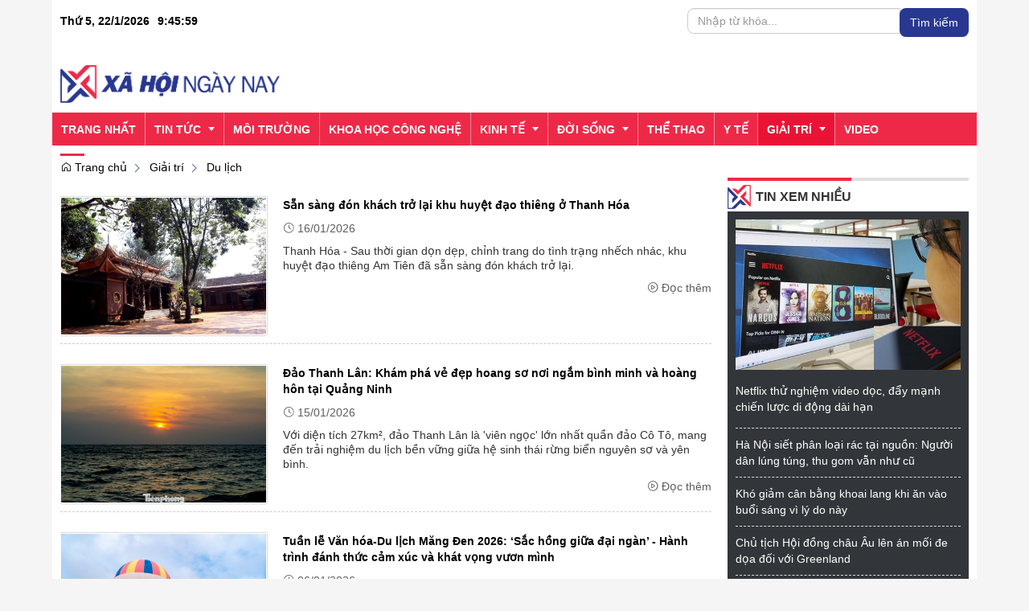

--- FILE ---
content_type: text/html; charset=UTF-8
request_url: https://xahoingaynay.com.vn/giai-tri/du-lich
body_size: 20545
content:
 
<!DOCTYPE html><html lang="vi"><head>
  
<title>Du lịch | Trang thông tin điện tử tổng hợp Xã hội ngày nay lớn nhất</title>
  
<meta name="viewport" content="width=device-width, initial-scale=1.0, user-scalable=no" />
  
  
<meta http-equiv="X-UA-Compatible" content="IE=edge">
<meta http-equiv="Content-Type" content="text/html; charset=utf-8"/>
  
<meta name="description" content="Cung cấp tin tức về thông tin du lịch của Việt Nam và thế giới"/>
<meta name="keywords" content="#dulich #nganhdulich #phattriendulich #dulichvietnam"/>
<meta name="Author" content="Xã hội ngày nay | Trang thông tin điện tử tổng hợp Xã hội ngày nay" />
<meta name="copyright" content="Xã hội ngày nay | Trang thông tin điện tử tổng hợp Xã hội ngày nay" />
 <meta name="google-site-verification" content="M-XOGjp00pbRL5Ii0hn0J6WBi5PkD2shSmm_k0IzbSw" /> 
  
  
<meta property="fb:app_id" content="1396997063955601"/>
  
  
  
 
<meta property="og:type" content="article" />
<meta property="og:site_name" content="xahoingaynay.com.vn" /> 
<meta property="og:url" content="https://xahoingaynay.com.vn/giai-tri/du-lich"/> 
<link rel="canonical" href="https://xahoingaynay.com.vn/giai-tri/du-lich" />
<meta property="og:image" content="https://xahoingaynay.com.vn/upload/20989/20240729/xhnn-xoa-nen_93cee.png"/><link rel="image_src" href="https://xahoingaynay.com.vn/upload/20989/20240729/xhnn-xoa-nen_93cee.png"/>
<meta property="og:title" content="Du lịch"/><meta content="news" itemprop="genre" name="medium"/>
<meta content="vi-VN" itemprop="inLanguage"/><meta property="article:published_time"  itemprop="datePublished" content="2018-09-28T15:31:29+0700" /><meta itemprop="dateCreated" content="2018-09-28T15:31:29+0700" /><meta name="resource-type" content="Document" />
<meta name="distribution" content="Global" />
<meta name="revisit-after" content="7 days" />
<meta property="og:locale" content="vi_VN" /><link rel="schema.DC" href="https://purl.org/dc/elements/1.1/" />
<meta name="DC.Title" content="Du lịch | Trang thông tin điện tử tổng hợp Xã hội ngày nay lớn nhất" />
<meta name="DC.Identifier" content="https://xahoingaynay.com.vn/giai-tri/du-lich" />
<meta name="DC.Description" content="Cung cấp tin tức về thông tin du lịch của Việt Nam và thế giới" />
<meta name="DC.Date" content="2018-09-28+0715:31:29" />
<meta name="DC.Publisher" content="Xã hội ngày nay | Trang thông tin điện tử tổng hợp Xã hội ngày nay" /><meta name="DC.Creator" content="" />
                <meta name="DC.language" scheme="ISO639-1" content="vi" />
<meta property="og:description" content="Cung cấp tin tức về thông tin du lịch của Việt Nam và thế giới"/> 
  
  
  
<link href="/upload/20989/20180928/favicon.ico" rel="shortcut icon" type="image/x-icon" />
  
<link rel="preload" href="/css/1.522203996/20989/2651/style.css?203996" as="style">
<link type="text/css" rel="stylesheet" href="/css/1.522203996/20989/2651/style.css?203996"/>
  
<link rel="preload" as="script" href="/publish/js/lib2-1.522.min.js?203996">
<!-- <link rel="stylesheet" type="text/css" href="/3rdparty/font-awesome-5.13.1/css/all.min.css"/> -->
<link href="/3rdparty/vhv-font/vhv.css?1.522" rel="stylesheet" type="text/css">
<link type="text/css" rel="stylesheet" href="/Common/css/newUI.css"/>
  
  
 <!-- Google tag (gtag.js) -->
<script async src="https://www.googletagmanager.com/gtag/js?id=G-TMHS4NVZRJ"></script>
<script>
  window.dataLayer = window.dataLayer || [];
  function gtag(){dataLayer.push(arguments);}
  gtag('js', new Date());

  gtag('config', 'G-TMHS4NVZRJ');
</script> 
  
</head><body  style="padding:0px;margin:0px;" >
  
  
  
  
<style>
input[type="password"]::-ms-reveal{
display: none;
}
body #loader{
top:50% !important;
left: 50% !important;
transform: translate(-50%, -50%);
}
</style>
 
<div class="region-top"><div id="module8" class="ModuleWrapper" ><div id="column1-8" class="column1 container">
  <div class="foverlay"></div>  <div class="columns-widget row">  <div class="col-md-12 col-xs-12 col-sm-12"><div id="module9" class="ModuleWrapper" ><div class="time-header-home clearfix">
<div class="pull-left left-time">
<div class="time-header">
<div class="clock">
<div id="Date"></div>
<ul>
<li id="hours"></li>
<li id="point">:</li>
<li id="min"></li>
<li id="point">:</li>
<li id="sec"></li>
</ul>
<span id="am-pm"></span>
<div class="clear-both"></div>
</div>
</div>
</div>
<div class="pull-right right-time">
<div class="block-core-a5 search-home">
<form id="form9" class="search-form" method="post">
<div class="input-group">
<input type="text" class="form-control" fixedName="keyword9" placeholder="Nhập từ khóa..." />
<span class="input-group-btn">
<button type="submit" class="btn btn-submit">Tìm kiếm</button>
</span>
</div>
<input type="hidden" name="securityToken" value="e58bea0f1db10f0d675b90f7741a645532e439f1295974bdb4de3828e0924fbd"><input type="hidden" name="submitFormId" value="9"><input type="hidden" name="moduleId" value="9"></form>
</div>
</div>
</div>

<style>
.clock { color:#000; font-weight:bold; line-height: 32px;
}
#Date { font-family:Arial, Helvetica, sans-serif; text-align:center; float:left; margin-right:10px; 
}
.clock ul { margin:0 auto; padding:0px; list-style:none; text-align:center; 
}
.clock ul li {text-align:center; font-family: Arial, Helvetica, sans-serif; float:left;
}
#point { position:relative; -moz-animation:mymove 1s ease infinite; -webkit-animation:mymove 1s ease infinite;
}
.time-news{
color:#999999;
}
</style></div><div id="module10" class="ModuleWrapper" ><div class="menu-header-top bg-table-chung"><div class="columns-widget columns3-9 ">
  <div class="row"> <div class="col-right pull-right col-xs-12 col-md-9 col-sm-8">    <div id="module12" class="ModuleWrapper" > 
  
 </div>   </div>      <div class="col-left col-xs-12 col-md-3 col-sm-4">  <div id="module11" class="ModuleWrapper" ><div class="header-default clearfix">
  
<div class="header-wrapper clearfix">
<div class="logo">
  
<a class="logo-img" href="https://xahoingaynay.com.vn/" title=""><img class="logo" src="/upload/20989/20200817/Asset_2_8x_9596af5d4e.png" /></a>
  
</div>
<div class="banner" style="">
  
  
</div>
<div class="header-text ">
<div class="form-inline">
  
  
  
  
</div>
</div>
</div>
<div class="two mobile-two columns show-for-small">
<a href="javascript:void(0)" id="mobile-toggle"><i class="fa fa-bars"></i></a>
</div>
</div>
<style>
  
  
#module11 .logo-text{
font-size:8px;
}
  
  
  
.cart-section{
display: inline-block;
margin-left: 10px;
float: right;
padding-top: 5px;
}
</style>
</div>   </div>    </div></div></div><style>/**/
</style>
</div><div id="module13" class="ModuleWrapper" ><nav aria-label="Thực đơn" id="menu13" class="navigation-menu-default-type1 navigation-menu-default-type2" style="overflow: hidden;"> <div class="navbar navbar-default"> <div class="">
 <div class="">
 <div class="navbar-header">       <div class="menu-mobi"> <ul class="list-menu" id="menu13">   <li data-id=1642467 class="li-block"> <a href="/" title="Trang nhất">Trang nhất</a> </li>   <li data-id=1642466 class="li-block"> <a href="/tin-tuc?isFeatured=1" title="Tin tức">Tin tức</a> </li>   <li data-id=1642465 class="li-block"> <a href="/moi-truong" title="Môi trường">Môi trường</a> </li>   <li data-id=1642464 class="li-block"> <a href="/khoa-hoc-cong-nghe" title="Khoa học công nghệ">Khoa học công nghệ</a> </li>   <li data-id=1642463 class="li-block"> <a href="/kinh-te" title="Kinh tế">Kinh tế</a> </li>   <li data-id=1642462 class="li-block"> <a href="/doi-song" title="Đời sống">Đời sống</a> </li>   <li data-id=1642461 class="li-block"> <a href="/the-thao" title="Thể thao">Thể thao</a> </li>   <li data-id=1642460 class="li-block"> <a href="/y-te" title="Y tế">Y tế</a> </li>   <li data-id=1642459 class="li-block"> <a href="/giai-tri" title="Giải trí">Giải trí</a> </li>   <li data-id=1642474 class="li-block"> <a href="/video" title="Video">Video</a> </li>   </ul> </div> <button type="button" class="navbar-toggle collapsed" data-toggle="collapse" data-target="#bs-navbar-collapse-13" aria-expanded="false"> <span class="sr-only">Toggle navigation</span> <span class="icon-bar"></span> <span class="icon-bar"></span> <span class="icon-bar"></span> </button> </div> <div class="collapse navbar-collapse fluid-nav sidebar-collapse" id="bs-navbar-collapse-13">
 <div class="intestine-collapse">       <ul id="fluid-nav-positive13" role="tablist" class="nav navbar-nav fluid-nav-positive">
   <li  role="presentation" class="item li-home" data-id="1642467" >
 <a rel="noopener" href="/"  title="Trang nhất" >
         <span class="title">Trang nhất</span>   </a>     </li>   <li  role="presentation" class="item dropdown" data-id="1642466" style="display:none;">
 <a rel="noopener" href="/tin-tuc?isFeatured=1"  title="Tin tức" >
         <span class="title">Tin tức</span>   <span class="caret" style="margin-left:5px;"></span>   </a>   <a class="dropdown-toggle" href="javascript:void(0);"><i class="vi vi-plus"></i></a>     <ul  class=" dropdown-menu">
   <li  role="presentation" class="item" data-id="5261495" >
 <a rel="noopener" href="/emagazine"  title="Emagazine" >
         <span class="title">Emagazine</span>   </a>     </li>     </ul>   </li>   <li  role="presentation" class="item" data-id="1642465" style="display:none;">
 <a rel="noopener" href="/moi-truong"  title="Môi trường" >
         <span class="title">Môi trường</span>   </a>     </li>   <li  role="presentation" class="item" data-id="1642464" style="display:none;">
 <a rel="noopener" href="/khoa-hoc-cong-nghe"  title="Khoa học công nghệ" >
         <span class="title">Khoa học công nghệ</span>   </a>     </li>   <li  role="presentation" class="item dropdown" data-id="1642463" style="display:none;">
 <a rel="noopener" href="/kinh-te"  title="Kinh tế" >
         <span class="title">Kinh tế</span>   <span class="caret" style="margin-left:5px;"></span>   </a>   <a class="dropdown-toggle" href="javascript:void(0);"><i class="vi vi-plus"></i></a>     <ul  class=" dropdown-menu">
   <li  role="presentation" class="item" data-id="5185314" >
 <a rel="noopener" href="/kinh-te/bat-dong-san"  title="Bất Động Sản" >
         <span class="title">Bất Động Sản</span>   </a>     </li>   <li  role="presentation" class="item" data-id="5273274" >
 <a rel="noopener" href="/kinh-te/ocop?isFeatured=1"  title="OCOP" >
         <span class="title">OCOP</span>   </a>     </li>   <li  role="presentation" class="item" data-id="1642471" >
 <a rel="noopener" href="/kinh-te/doanh-nghiep"  title="Doanh nghiệp" >
         <span class="title">Doanh nghiệp</span>   </a>     </li>   <li  role="presentation" class="item" data-id="1642469" >
 <a rel="noopener" href="/kinh-te/thi-truong-vang"  title="Thị trường" >
         <span class="title">Thị trường</span>   </a>     </li>   <li  role="presentation" class="item" data-id="1642468" >
 <a rel="noopener" href="/kinh-te/dau-tu"  title="Đầu tư" >
         <span class="title">Đầu tư</span>   </a>     </li>     </ul>   </li>   <li  role="presentation" class="item dropdown" data-id="1642462" style="display:none;">
 <a rel="noopener" href="/doi-song"  title="Đời sống" >
         <span class="title">Đời sống</span>   <span class="caret" style="margin-left:5px;"></span>   </a>   <a class="dropdown-toggle" href="javascript:void(0);"><i class="vi vi-plus"></i></a>     <ul  class=" dropdown-menu">
   <li  role="presentation" class="item" data-id="5185158" >
 <a rel="noopener" href="/doi-song/giao-duc"  title="Giáo dục" >
         <span class="title">Giáo dục</span>   </a>     </li>   <li  role="presentation" class="item" data-id="5185312" >
 <a rel="noopener" href="/doi-song/phap-luat"  title="Pháp luật" >
         <span class="title">Pháp luật</span>   </a>     </li>   <li  role="presentation" class="item" data-id="5185313" >
 <a rel="noopener" href="/doi-song/chinh-sach"  title="Chính sách" >
         <span class="title">Chính sách</span>   </a>     </li>     </ul>   </li>   <li  role="presentation" class="item" data-id="1642461" style="display:none;">
 <a rel="noopener" href="/the-thao"  title="Thể thao" >
         <span class="title">Thể thao</span>   </a>     </li>   <li  role="presentation" class="item" data-id="1642460" style="display:none;">
 <a rel="noopener" href="/y-te"  title="Y tế" >
         <span class="title">Y tế</span>   </a>     </li>   <li  role="presentation" class="item dropdown" data-id="1642459" style="display:none;">
 <a rel="noopener" href="/giai-tri"  title="Giải trí" >
         <span class="title">Giải trí</span>   <span class="caret" style="margin-left:5px;"></span>   </a>   <a class="dropdown-toggle" href="javascript:void(0);"><i class="vi vi-plus"></i></a>     <ul  class=" dropdown-menu">
   <li  role="presentation" class="item" data-id="1642473" >
 <a rel="noopener" href="/giai-tri/van-hoa"  title="Văn hóa" >
         <span class="title">Văn hóa</span>   </a>     </li>   <li  role="presentation" class="item" data-id="1642472" >
 <a rel="noopener" href="/giai-tri/du-lich"  title="Du lịch" >
         <span class="title">Du lịch</span>   </a>     </li>     </ul>   </li>   <li  role="presentation" class="item" data-id="1642474" style="display:none;">
 <a rel="noopener" href="/video"  title="Video" >
         <span class="title">Video</span>   </a>     </li>     </ul>     <div class="fluid-nav-backup nav-backup" style="display: none;"> <a id="fluid-nav-toggle13" class="fluid-nav-toggle dropdown-toggle" data-toggle="dropdown" href="javascript: void(0)"><i class="vi vi-dots-vertical" ></i></a> <ul id="fluid-nav-negative13" class="fluid-nav-negative dropdown-menu2 dropdown-menu-right" role="menu" style="display: none;"> </ul> </div>   </div> </div>     </div> </div> </div></nav><style> .list-inline-actions >li >a >i{ font-size: 20px; }
 .navigation-menu-default-type1 .dropdown-menu.list-notification.active{ display: block; }
 .navigation-menu-default-type1 .btn-open-search{ cursor: pointer; }
 .navigation-menu-default-type1.navigation-menu-default-type2 .navbar-default>div>div .link-right.desktop{ display: flex !important; justify-content: flex-end; }
 .navigation-menu-default-type1 .has-link-right .link-right a { display: block; }
 /**/
 @media(max-width: 768px){ .body-menu-action.overflow-hidden{ overflow: hidden; }
 }
 /**/
 /**/
 /**/
 @media (max-width: 768px) { #menu13 .navbar-brand img{ .logo{ max-width:290px; }
 }
 #menu13 .navbar-collapse { position: fixed; z-index: 10000000001 !important; top: 0 !important; border: none; display: block; /**/
 left: -280px; /**/
 width: 280px; bottom: 0; height: 100%; padding-top: 20px; transition: all 0.3s; }
 #menu13 .navbar-collapse.open-sidebar { /**/
 left: 0; /**/
 transition: all 0.3s; }
 #menu13 .navbar-collapse .navbar-nav > li > a { color: #fff !important; border-top: 1px solid rgba(255, 255, 255, 0.3); }
 .navbar-collapse .navbar-nav > li > .dropdown-toggle { color: #fff !important; }
 #menu13 .navbar-collapse .navbar-nav > li.active > a { font-weight: bold; color: #fff !important; }
 #menu13 .navbar-collapse .navbar-nav > li > .dropdown-menu { margin-left: 0; width: 100%; margin-bottom:0; }
 body.overhidden{ position: relative; overflow-x: hidden; transition: all 0.3s; -webkit-transition: all 0.3s; }
 body.overhidden:before{ content:""; display: inline-block; left: 0; bottom: 0; top: 0; right: 0; background: rgba(0, 0, 0, 0.8); z-index:1000; position:absolute; }
 body.overhidden .navbar-header{ display: none; }
 }
 /**/
 @media (max-width: 768px){ .navigation-menu-default-type1 .navbar-header{ display:flex; padding:0 10px; }
 .navigation-menu-default-type1 .navbar-header .navbar-toggle{ margin-right:0; margin-left:10px; }
 .navigation-menu-default-type1 .navbar-nav li a{ white-space: normal; }
 .navigation-menu-default-type1 .has-link-right .link-right.desktop a { padding-top: 10px; padding-bottom: 10px; /**/
 display: none; /**/
 }
 }
 @media (max-width: 540px){ .link-right .list-inline >li{ position: unset; }
 .link-right .list-inline >li .dropdown-menu{ right: 0; left: 0; }
 .navigation-menu-default-type1 .category{ min-width: 300px; }
 }
 .menu-mobi { display: -webkit-box; display: -ms-flexbox; display: flex; width: calc(100% - 44px) !important; padding-right: 10px; background: transparent; white-space: nowrap; overflow: auto; -webkit-overflow-scrolling: touch; -ms-overflow-style: -ms-autohiding-scrollbar; }
 @media (min-width: 769px) { .menu-mobi { display: none; }
 }
 .menu-mobi ul.list-menu { -webkit-box-flex: 1; -ms-flex-positive: 1; flex-grow: 1; display: -webkit-box; display: -ms-flexbox; display: flex; }
 .menu-mobi ul.list-menu > li { margin-right: 20px; }
 .menu-mobi ul.list-menu > li > a { display: block; white-space: nowrap; position: relative; height: 100%; color: #fff; line-height: 50px; text-transform: uppercase; font-weight: 700; }
 .menu-mobi::-webkit-scrollbar { display: none; }
 /*.has-fix-menu-default-type1 >.navbar-default{
 background: #fff; }*/
 /**/
</style></div></div>  </div></div><style>/**/
</style>
</div></div><div class="region-full-content"></div><div id="whole-page">    <div id="page-header"></div> <div id="page-content"><div id="module14" class="ModuleWrapper" ><div id="column1-14" class="column1 container ">
  <div class="foverlay"></div>  <div class="columns-widget row">  <div class="col-md-12 col-xs-12 col-sm-12"><div id="module15" class="ModuleWrapper" ></div><div id="module16" class="ModuleWrapper" ><div class="tab-trangtrong bg-table-chung"><div class="clearfix columns-widget columnsRightFix ">
 <div class="large-column-left"><div id="module24" class="ModuleWrapper" ><div id="region-pathwayRegionTop"></div><div class="pathway-category ">  <ol class="breadcrumb clearfix" itemprop="breadcrumb" itemtype="https://schema.org/BreadcrumbList">     <li class="first-item">  <a href="https://xahoingaynay.com.vn/" title="Trang chủ"><i class="vi vi-home"></i> Trang chủ</a>  </li>                                <li class="   " typeof="v:Breadcrumb">
  <a href="/giai-tri" title="Giải trí">Giải trí</a>  <meta itemprop="position" content="1" />  </li>     <li class="last-item   " typeof="v:Breadcrumb">
  <a href="/giai-tri/du-lich" title="Du lịch">Du lịch</a>  <meta itemprop="position" content="2" />  </li>     <li class="li pathway-last-item" id="region-pathway-last-item" ></li>  </ol></div><style>  li#region-pathway-last-item:before{  display: none;  }
  .pathway-last-item >div{  display: inline-block;  vertical-align: middle;  }
  .breadcrumb > li + li::before {  content: "";  background: url(/Content/images/icon-arrow-right.png) center center no-repeat;  width: 20px;  height: 14px;  display: inline-block;  padding: 0;  vertical-align: middle;  margin-top: 2px;  }
  .pathway-last-item >div>span{  vertical-align: middle;  }
</style></div><div id="module25" class="ModuleWrapper" moduleRootId="1642472" ><section id="section25" class="section-list Article-Detail-default">    <article data-id="6969b17d8e68f11d7f0cc7d4" class="item-block margin-bottom-md detailType2 Article-News"> <div class="post-item row clearfix"> <div class="col-xs-12 col-sm-5 col-md-4 left-type2-p"> <figure class="post-image"> <div class="mask"></div> <a href="/giai-tri/san-sang-don-khach-tro-lai-khu-huyet-dao-thieng-o-thanh-hoa.html?categoryId=1642472" title="Sẵn sàng đón khách trở lại khu huyệt đạo thiêng ở Thanh Hóa"> <img class="post-image relative-height lazy" data-size-ratio="3:2" src="/Common/images/no-image-news.png" data-original="/publish/thumbnail/20989/480x320xdefault/upload/20989/20260116/Screenshot_12_27f22.png" onerror="this.src=&quot;/Common/images/no-image-news.png&quot;;" alt="Sẵn sàng đón khách trở lại khu huyệt đạo thiêng ở Thanh Hóa"></a>
 </figure> </div> <div class="col-xs-12 col-sm-7 col-md-8 right-type2-p"> <div class="post-title"> <h4 class="entry-title"> <a href="/giai-tri/san-sang-don-khach-tro-lai-khu-huyet-dao-thieng-o-thanh-hoa.html?categoryId=1642472">Sẵn sàng đón khách trở lại khu huyệt đạo thiêng ở Thanh Hóa</a> </h4> </div> <div class="post-meta post-meta-top mb-10 clearfix"> <span class="vcard author post-author"> <i class="vi vi-user"></i> <span class="fn"> <a href="https://xahoingaynay.com.vn/page/AccountLink/home"></a> </span> </span> <span class="date"> <i class="vi vi-clock"></i> <time class="post-date updated" datetime="2026-01-16T12:51:00+07:00">16/01/2026</time> </span> </div> <div class="post-content mb-10">Thanh Hóa - Sau thời gian dọn dẹp, chỉnh trang do tình trạng nhếch nhác, khu huyệt đạo thiêng Am Tiên đã sẵn sàng đón khách trở lại.</div> <div class="post-meta post-meta-bottom clearfix"> <div class="post-links pull-right"><i class="vi vi-play-circle"></i> <a href="/giai-tri/san-sang-don-khach-tro-lai-khu-huyet-dao-thieng-o-thanh-hoa.html?categoryId=1642472" class="post-more">Đọc thêm</a></div> </div> </div> </div></article>
<article data-id="69685f85baa23f2d970499a6" class="item-block margin-bottom-md detailType2 Article-News"> <div class="post-item row clearfix"> <div class="col-xs-12 col-sm-5 col-md-4 left-type2-p"> <figure class="post-image"> <div class="mask"></div> <a href="/giai-tri/dao-thanh-lan-kham-pha-ve-dep-hoang-so-noi-ngam-binh-minh-va-hoang-hon-tai-quang-ninh.html?categoryId=1642472" title="Đảo Thanh Lân: Khám phá vẻ đẹp hoang sơ nơi ngắm bình minh và hoàng hôn tại Quảng Ninh"> <img class="post-image relative-height lazy" data-size-ratio="3:2" src="/Common/images/no-image-news.png" data-original="/publish/thumbnail/20989/480x320xdefault/upload/20989/20260115/Screenshot_10_f4b9a.png" onerror="this.src=&quot;/Common/images/no-image-news.png&quot;;" alt="Đảo Thanh Lân: Khám phá vẻ đẹp hoang sơ nơi ngắm bình minh và hoàng hôn tại Quảng Ninh"></a>
 </figure> </div> <div class="col-xs-12 col-sm-7 col-md-8 right-type2-p"> <div class="post-title"> <h4 class="entry-title"> <a href="/giai-tri/dao-thanh-lan-kham-pha-ve-dep-hoang-so-noi-ngam-binh-minh-va-hoang-hon-tai-quang-ninh.html?categoryId=1642472">Đảo Thanh Lân: Khám phá vẻ đẹp hoang sơ nơi ngắm bình minh và hoàng hôn tại Quảng Ninh</a> </h4> </div> <div class="post-meta post-meta-top mb-10 clearfix"> <span class="vcard author post-author"> <i class="vi vi-user"></i> <span class="fn"> <a href="https://xahoingaynay.com.vn/page/AccountLink/home"></a> </span> </span> <span class="date"> <i class="vi vi-clock"></i> <time class="post-date updated" datetime="2026-01-15T09:20:00+07:00">15/01/2026</time> </span> </div> <div class="post-content mb-10">Với diện tích 27km², đảo Thanh Lân là 'viên ngọc' lớn nhất quần đảo Cô Tô, mang đến trải nghiệm du lịch bền vững giữa hệ sinh thái rừng biển nguyên sơ và yên bình.</div> <div class="post-meta post-meta-bottom clearfix"> <div class="post-links pull-right"><i class="vi vi-play-circle"></i> <a href="/giai-tri/dao-thanh-lan-kham-pha-ve-dep-hoang-so-noi-ngam-binh-minh-va-hoang-hon-tai-quang-ninh.html?categoryId=1642472" class="post-more">Đọc thêm</a></div> </div> </div> </div></article>
<article data-id="695c8a6ebca6511af90877a6" class="item-block margin-bottom-md detailType2 Article-News"> <div class="post-item row clearfix"> <div class="col-xs-12 col-sm-5 col-md-4 left-type2-p"> <figure class="post-image"> <div class="mask"></div> <a href="/giai-tri/tuan-le-van-hoa-du-lich-mang-den-2026-sac-hong-giua-dai-ngan-hanh-trinh-danh-thuc-cam-xuc-va-khat-vong-vuon-minh.html?categoryId=1642472" title="Tuần lễ Văn hóa-Du lịch Măng Đen 2026: ‘Sắc hồng giữa đại ngàn’ - Hành trình đánh thức cảm xúc và khát vọng vươn mình"> <img class="post-image relative-height lazy" data-size-ratio="3:2" src="/Common/images/no-image-news.png" data-original="/publish/thumbnail/20989/480x320xdefault/upload/20989/20260106/Screenshot_23_fff88.png" onerror="this.src=&quot;/Common/images/no-image-news.png&quot;;" alt="Tuần lễ Văn hóa-Du lịch Măng Đen 2026: ‘Sắc hồng giữa đại ngàn’ - Hành trình đánh thức cảm xúc và khát vọng vươn mình"></a>
 </figure> </div> <div class="col-xs-12 col-sm-7 col-md-8 right-type2-p"> <div class="post-title"> <h4 class="entry-title"> <a href="/giai-tri/tuan-le-van-hoa-du-lich-mang-den-2026-sac-hong-giua-dai-ngan-hanh-trinh-danh-thuc-cam-xuc-va-khat-vong-vuon-minh.html?categoryId=1642472">Tuần lễ Văn hóa-Du lịch Măng Đen 2026: ‘Sắc hồng giữa đại ngàn’ - Hành trình đánh thức cảm xúc và khát vọng vươn mình</a> </h4> </div> <div class="post-meta post-meta-top mb-10 clearfix"> <span class="vcard author post-author"> <i class="vi vi-user"></i> <span class="fn"> <a href="https://xahoingaynay.com.vn/page/AccountLink/home"></a> </span> </span> <span class="date"> <i class="vi vi-clock"></i> <time class="post-date updated" datetime="2026-01-06T10:40:00+07:00">06/01/2026</time> </span> </div> <div class="post-content mb-10">Diễn ra từ ngày 1 đến 4/1/2026, Tuần lễ Văn hóa – Du lịch Măng Đen 2026 với chủ đề “Sắc hồng giữa đại ngàn” đã khép lại trong những dư âm đẹp đẽ, để lại dấu ấn sâu đậm trong lòng người dân, du khách và cộng đồng doanh nghiệp. Chương trình do Sở Văn ...</div> <div class="post-meta post-meta-bottom clearfix"> <div class="post-links pull-right"><i class="vi vi-play-circle"></i> <a href="/giai-tri/tuan-le-van-hoa-du-lich-mang-den-2026-sac-hong-giua-dai-ngan-hanh-trinh-danh-thuc-cam-xuc-va-khat-vong-vuon-minh.html?categoryId=1642472" class="post-more">Đọc thêm</a></div> </div> </div> </div></article>
<article data-id="695b35221924b027430b46d4" class="item-block margin-bottom-md detailType2 Article-News"> <div class="post-item row clearfix"> <div class="col-xs-12 col-sm-5 col-md-4 left-type2-p"> <figure class="post-image"> <div class="mask"></div> <a href="/giai-tri/fukushima-kham-pha-ve-dep-ruc-ro-va-nhung-trai-nghiem-mua-thu-doc-dao-tai-nhat-ban.html?categoryId=1642472" title="Fukushima: Khám phá vẻ đẹp rực rỡ và những trải nghiệm mùa thu độc đáo tại Nhật Bản"> <img class="post-image relative-height lazy" data-size-ratio="3:2" src="/Common/images/no-image-news.png" data-original="/publish/thumbnail/20989/480x320xdefault/upload/20989/20260105/Screenshot_14_8ea38.png" onerror="this.src=&quot;/Common/images/no-image-news.png&quot;;" alt="Fukushima: Khám phá vẻ đẹp rực rỡ và những trải nghiệm mùa thu độc đáo tại Nhật Bản"></a>
 </figure> </div> <div class="col-xs-12 col-sm-7 col-md-8 right-type2-p"> <div class="post-title"> <h4 class="entry-title"> <a href="/giai-tri/fukushima-kham-pha-ve-dep-ruc-ro-va-nhung-trai-nghiem-mua-thu-doc-dao-tai-nhat-ban.html?categoryId=1642472">Fukushima: Khám phá vẻ đẹp rực rỡ và những trải nghiệm mùa thu độc đáo tại Nhật Bản</a> </h4> </div> <div class="post-meta post-meta-top mb-10 clearfix"> <span class="vcard author post-author"> <i class="vi vi-user"></i> <span class="fn"> <a href="https://xahoingaynay.com.vn/page/AccountLink/home"></a> </span> </span> <span class="date"> <i class="vi vi-clock"></i> <time class="post-date updated" datetime="2026-01-05T16:00:00+07:00">05/01/2026</time> </span> </div> <div class="post-content mb-10">Blogger Phan Thế Anh gợi ý hành trình chiêm ngưỡng sắc đỏ mùa thu tại Fukushima với các điểm đến như hồ Ngũ Sắc, vườn táo Fuji và những dinh thự samurai cổ.</div> <div class="post-meta post-meta-bottom clearfix"> <div class="post-links pull-right"><i class="vi vi-play-circle"></i> <a href="/giai-tri/fukushima-kham-pha-ve-dep-ruc-ro-va-nhung-trai-nghiem-mua-thu-doc-dao-tai-nhat-ban.html?categoryId=1642472" class="post-more">Đọc thêm</a></div> </div> </div> </div></article>
<article data-id="695378125b3dbe0464005156" class="item-block margin-bottom-md detailType2 Article-News"> <div class="post-item row clearfix"> <div class="col-xs-12 col-sm-5 col-md-4 left-type2-p"> <figure class="post-image"> <div class="mask"></div> <a href="/giai-tri/9-diem-du-lich-tet-duong-lich-cho-ke-hoach-phut-chot.html?categoryId=1642472" title="9 điểm du lịch Tết Dương lịch cho kế hoạch phút chót"> <img class="post-image relative-height lazy" data-size-ratio="3:2" src="/Common/images/no-image-news.png" data-original="/publish/thumbnail/20989/480x320xdefault/upload/20989/20251230/Screenshot_29_828f0.png" onerror="this.src=&quot;/Common/images/no-image-news.png&quot;;" alt="9 điểm du lịch Tết Dương lịch cho kế hoạch phút chót"></a>
 </figure> </div> <div class="col-xs-12 col-sm-7 col-md-8 right-type2-p"> <div class="post-title"> <h4 class="entry-title"> <a href="/giai-tri/9-diem-du-lich-tet-duong-lich-cho-ke-hoach-phut-chot.html?categoryId=1642472">9 điểm du lịch Tết Dương lịch cho kế hoạch phút chót</a> </h4> </div> <div class="post-meta post-meta-top mb-10 clearfix"> <span class="vcard author post-author"> <i class="vi vi-user"></i> <span class="fn"> <a href="https://xahoingaynay.com.vn/page/AccountLink/home"></a> </span> </span> <span class="date"> <i class="vi vi-clock"></i> <time class="post-date updated" datetime="2025-12-30T10:08:00+07:00">30/12/2025</time> </span> </div> <div class="post-content mb-10">Gợi ý những điểm đến linh hoạt từ 1 đến 4 ngày cho kỳ nghỉ đầu năm, từ tắm khoáng nóng, trekking hang động đến xuất ngoại khám phá Malaysia với chi phí hợp lý.</div> <div class="post-meta post-meta-bottom clearfix"> <div class="post-links pull-right"><i class="vi vi-play-circle"></i> <a href="/giai-tri/9-diem-du-lich-tet-duong-lich-cho-ke-hoach-phut-chot.html?categoryId=1642472" class="post-more">Đọc thêm</a></div> </div> </div> </div></article>
<article data-id="694cb15ffa2dc893e60bd316" class="item-block margin-bottom-md detailType2 Article-News"> <div class="post-item row clearfix"> <div class="col-xs-12 col-sm-5 col-md-4 left-type2-p"> <figure class="post-image"> <div class="mask"></div> <a href="/giai-tri/bang-tuyet-phu-trang-dinh-fansipan-ngay-giang-sinh-thu-hut-dong-du-khach.html?categoryId=1642472" title="Băng tuyết phủ trắng đỉnh Fansipan ngày Giáng sinh thu hút đông du khách"> <img class="post-image relative-height lazy" data-size-ratio="3:2" src="/Common/images/no-image-news.png" data-original="/publish/thumbnail/20989/480x320xdefault/upload/20989/20251225/Screenshot_27_dd8ea.png" onerror="this.src=&quot;/Common/images/no-image-news.png&quot;;" alt="Băng tuyết phủ trắng đỉnh Fansipan ngày Giáng sinh thu hút đông du khách"></a>
 </figure> </div> <div class="col-xs-12 col-sm-7 col-md-8 right-type2-p"> <div class="post-title"> <h4 class="entry-title"> <a href="/giai-tri/bang-tuyet-phu-trang-dinh-fansipan-ngay-giang-sinh-thu-hut-dong-du-khach.html?categoryId=1642472">Băng tuyết phủ trắng đỉnh Fansipan ngày Giáng sinh thu hút đông du khách</a> </h4> </div> <div class="post-meta post-meta-top mb-10 clearfix"> <span class="vcard author post-author"> <i class="vi vi-user"></i> <span class="fn"> <a href="https://xahoingaynay.com.vn/page/AccountLink/home"></a> </span> </span> <span class="date"> <i class="vi vi-clock"></i> <time class="post-date updated" datetime="2025-12-25T10:47:00+07:00">25/12/2025</time> </span> </div> <div class="post-content mb-10">Đúng ngày Giáng sinh, du khách tham quan đỉnh Fansipan (Sa Pa, Lào Cai) đã được chứng kiến cảnh tượng tuyệt đẹp khi “Nóc nhà Đông Dương” khoác lên mình tấm áo trắng tinh khôi của băng tuyết.</div> <div class="post-meta post-meta-bottom clearfix"> <div class="post-links pull-right"><i class="vi vi-play-circle"></i> <a href="/giai-tri/bang-tuyet-phu-trang-dinh-fansipan-ngay-giang-sinh-thu-hut-dong-du-khach.html?categoryId=1642472" class="post-more">Đọc thêm</a></div> </div> </div> </div></article>
<article data-id="6943c7612d5ac4fd4c0352c4" class="item-block margin-bottom-md detailType2 Article-News"> <div class="post-item row clearfix"> <div class="col-xs-12 col-sm-5 col-md-4 left-type2-p"> <figure class="post-image"> <div class="mask"></div> <a href="/giai-tri/nepal-sap-trien-khai-he-thong-ky-thuat-so-theo-doi-du-khach-nuoc-ngoai.html?categoryId=1642472" title="Nepal sắp triển khai hệ thống kỹ thuật số theo dõi du khách nước ngoài"> <img class="post-image relative-height lazy" data-size-ratio="3:2" src="/Common/images/no-image-news.png" data-original="/publish/thumbnail/20989/480x320xdefault/upload/20989/20251218/d9f1ea693ba8cc4983be6c743176a433screenshot-2025-11-04-221105.jpg" onerror="this.src=&quot;/Common/images/no-image-news.png&quot;;" alt="Nepal sắp triển khai hệ thống kỹ thuật số theo dõi du khách nước ngoài"></a>
 </figure> </div> <div class="col-xs-12 col-sm-7 col-md-8 right-type2-p"> <div class="post-title"> <h4 class="entry-title"> <a href="/giai-tri/nepal-sap-trien-khai-he-thong-ky-thuat-so-theo-doi-du-khach-nuoc-ngoai.html?categoryId=1642472">Nepal sắp triển khai hệ thống kỹ thuật số theo dõi du khách nước ngoài</a> </h4> </div> <div class="post-meta post-meta-top mb-10 clearfix"> <span class="vcard author post-author"> <i class="vi vi-user"></i> <span class="fn"> <a href="https://xahoingaynay.com.vn/page/AccountLink/home"></a> </span> </span> <span class="date"> <i class="vi vi-clock"></i> <time class="post-date updated" datetime="2025-12-18T09:58:00+07:00">18/12/2025</time> </span> </div> <div class="post-content mb-10">Bắt đầu từ 2026, Nepal sẽ vận hành một hệ thống kỹ thuật số mới nhằm theo dõi toàn bộ khách du lịch nước ngoài trên toàn quốc.</div> <div class="post-meta post-meta-bottom clearfix"> <div class="post-links pull-right"><i class="vi vi-play-circle"></i> <a href="/giai-tri/nepal-sap-trien-khai-he-thong-ky-thuat-so-theo-doi-du-khach-nuoc-ngoai.html?categoryId=1642472" class="post-more">Đọc thêm</a></div> </div> </div> </div></article>
<article data-id="693a4d93b972195a220f2536" class="item-block margin-bottom-md detailType2 Article-News"> <div class="post-item row clearfix"> <div class="col-xs-12 col-sm-5 col-md-4 left-type2-p"> <figure class="post-image"> <div class="mask"></div> <a href="/giai-tri/dai-hoi-dong-un-tourism-lan-thu-26-buc-tranh-moi-cua-du-lich-the-gioi-va-dau-an-viet-nam.html?categoryId=1642472" title="Đại hội đồng UN Tourism lần thứ 26: “Bức tranh mới” của du lịch thế giới và dấu ấn Việt Nam"> <img class="post-image relative-height lazy" data-size-ratio="3:2" src="/Common/images/no-image-news.png" data-original="/publish/thumbnail/20989/480x320xdefault/upload/20989/20251115/1b8d834deb9ef28fb07dac7ea24f0aba64_iadz.jpg" onerror="this.src=&quot;/Common/images/no-image-news.png&quot;;" alt="Đại hội đồng UN Tourism lần thứ 26: “Bức tranh mới” của du lịch thế giới và dấu ấn Việt Nam"></a>
 </figure> </div> <div class="col-xs-12 col-sm-7 col-md-8 right-type2-p"> <div class="post-title"> <h4 class="entry-title"> <a href="/giai-tri/dai-hoi-dong-un-tourism-lan-thu-26-buc-tranh-moi-cua-du-lich-the-gioi-va-dau-an-viet-nam.html?categoryId=1642472">Đại hội đồng UN Tourism lần thứ 26: “Bức tranh mới” của du lịch thế giới và dấu ấn Việt Nam</a> </h4> </div> <div class="post-meta post-meta-top mb-10 clearfix"> <span class="vcard author post-author"> <i class="vi vi-user"></i> <span class="fn"> <a href="https://xahoingaynay.com.vn/page/AccountLink/home"></a> </span> </span> <span class="date"> <i class="vi vi-clock"></i> <time class="post-date updated" datetime="2025-12-11T11:38:00+07:00">11/12/2025</time> </span> </div> <div class="post-content mb-10">Đại hội đồng Tổ chức Du lịch Liên Hợp Quốc (UN Tourism) lần thứ 26 đã khép lại tại Riyadh (Saudi Arabia), mở ra một chương mới cho ngành Du lịch toàn cầu trong kỷ nguyên phát triển bền vững.</div> <div class="post-meta post-meta-bottom clearfix"> <div class="post-links pull-right"><i class="vi vi-play-circle"></i> <a href="/giai-tri/dai-hoi-dong-un-tourism-lan-thu-26-buc-tranh-moi-cua-du-lich-the-gioi-va-dau-an-viet-nam.html?categoryId=1642472" class="post-more">Đọc thêm</a></div> </div> </div> </div></article>
<article data-id="6937d52a5011cd747e0da6b5" class="item-block margin-bottom-md detailType2 Article-News"> <div class="post-item row clearfix"> <div class="col-xs-12 col-sm-5 col-md-4 left-type2-p"> <figure class="post-image"> <div class="mask"></div> <a href="/giai-tri/nhung-ban-lang-doi-mau-ban-do-ngheo-nho-du-lich-cong-dong.html?categoryId=1642472" title="Những bản làng “đổi màu bản đồ nghèo” nhờ du lịch cộng đồng"> <img class="post-image relative-height lazy" data-size-ratio="3:2" src="/Common/images/no-image-news.png" data-original="/publish/thumbnail/20989/480x320xdefault/upload/20989/20251209/Ta-Van-10_8e60b.jpg" onerror="this.src=&quot;/Common/images/no-image-news.png&quot;;" alt="Những bản làng “đổi màu bản đồ nghèo” nhờ du lịch cộng đồng"></a>
 </figure> </div> <div class="col-xs-12 col-sm-7 col-md-8 right-type2-p"> <div class="post-title"> <h4 class="entry-title"> <a href="/giai-tri/nhung-ban-lang-doi-mau-ban-do-ngheo-nho-du-lich-cong-dong.html?categoryId=1642472">Những bản làng “đổi màu bản đồ nghèo” nhờ du lịch cộng đồng</a> </h4> </div> <div class="post-meta post-meta-top mb-10 clearfix"> <span class="vcard author post-author"> <i class="vi vi-user"></i> <span class="fn"> <a href="https://xahoingaynay.com.vn/page/AccountLink/home">admin1</a> </span> </span> <span class="date"> <i class="vi vi-clock"></i> <time class="post-date updated" datetime="2025-12-09T16:54:00+07:00">09/12/2025</time> </span> </div> <div class="post-content mb-10">Từ những vùng đất nghèo khó, nhiều bản làng ở Tây Bắc đã có bước chuyển mình khi người dân biết dựa vào văn hóa bản địa để phát triển du lịch cộng đồng.</div> <div class="post-meta post-meta-bottom clearfix"> <div class="post-links pull-right"><i class="vi vi-play-circle"></i> <a href="/giai-tri/nhung-ban-lang-doi-mau-ban-do-ngheo-nho-du-lich-cong-dong.html?categoryId=1642472" class="post-more">Đọc thêm</a></div> </div> </div> </div></article>
<article data-id="69294f8c9f301831400210c6" class="item-block margin-bottom-md detailType2 Article-News"> <div class="post-item row clearfix"> <div class="col-xs-12 col-sm-5 col-md-4 left-type2-p"> <figure class="post-image"> <div class="mask"></div> <a href="/giai-tri/bo-vhttdl-yeu-cau-kiem-tra-khac-phuc-hau-qua-lu-lut-doi-voi-he-thong-di-tich-va-bao-tang.html?categoryId=1642472" title="Bộ VHTTDL: Yêu cầu kiểm tra, khắc phục hậu quả lũ lụt đối với hệ thống di tích và bảo tàng"> <img class="post-image relative-height lazy" data-size-ratio="3:2" src="/Common/images/no-image-news.png" data-original="/publish/thumbnail/20989/480x320xdefault/upload/20989/20251128/Screenshot_21_1f92e.png" onerror="this.src=&quot;/Common/images/no-image-news.png&quot;;" alt="Bộ VHTTDL: Yêu cầu kiểm tra, khắc phục hậu quả lũ lụt đối với hệ thống di tích và bảo tàng"></a>
 </figure> </div> <div class="col-xs-12 col-sm-7 col-md-8 right-type2-p"> <div class="post-title"> <h4 class="entry-title"> <a href="/giai-tri/bo-vhttdl-yeu-cau-kiem-tra-khac-phuc-hau-qua-lu-lut-doi-voi-he-thong-di-tich-va-bao-tang.html?categoryId=1642472">Bộ VHTTDL: Yêu cầu kiểm tra, khắc phục hậu quả lũ lụt đối với hệ thống di tích và bảo tàng</a> </h4> </div> <div class="post-meta post-meta-top mb-10 clearfix"> <span class="vcard author post-author"> <i class="vi vi-user"></i> <span class="fn"> <a href="https://xahoingaynay.com.vn/page/AccountLink/home"></a> </span> </span> <span class="date"> <i class="vi vi-clock"></i> <time class="post-date updated" datetime="2025-11-28T14:29:00+07:00">28/11/2025</time> </span> </div> <div class="post-content mb-10">Bộ VHTTDL vừa có văn bản số 6473/BVHTTDL-DSVH do Thứ trưởng Hoàng Đạo Cương ký, gửi UBND các tỉnh Gia Lai, Đắk Lắk, Khánh Hòa và Lâm Đồng yêu cầu triển khai ngay các biện pháp kiểm tra, rà soát, khắc phục hậu quả thiên tai đối với hệ thống di tích ...</div> <div class="post-meta post-meta-bottom clearfix"> <div class="post-links pull-right"><i class="vi vi-play-circle"></i> <a href="/giai-tri/bo-vhttdl-yeu-cau-kiem-tra-khac-phuc-hau-qua-lu-lut-doi-voi-he-thong-di-tich-va-bao-tang.html?categoryId=1642472" class="post-more">Đọc thêm</a></div> </div> </div> </div></article>
   <div class="clearfix"></div> <div id="pagination25" class="default-pagination" style="text-align:center;"></div>      </section></div></div> <div class="small-column-right col-fixed-300">   <div id="module17" class="ModuleWrapper" ><div class="widget-space" style="height:10px;" class="clearfix"></div>
</div><div id="module18" class="ModuleWrapper" > 
  
  
  
  
  
  
  
  
  
  
  
  
  
  
  
  
 </div><div id="module19" class="ModuleWrapper" ><div class="widget-space" style="height:10px;" class="clearfix"></div>
</div><div id="module20" class="ModuleWrapper" ><div class="widget-space" style="height:10px;" class="clearfix"></div>
</div><div class="panel panel-default frame564175037f8b9a474e8b4567 frameOption52318cefa6 frame-chung frame-tinxemnhieu" id="frameBoundB5bb1a59b4e2d43"><div class="panel-heading"><div class="panel-title">Tin xem nhiều</div></div><div class="panel-body"><div id="module21" class="ModuleWrapper" ><section id="section21" class="article-list-highlight clearfix lighHight-home">    <article class=" post-item highlightType3 Article-News fisrt-highlightType3" data-id="69719f85d2305525d9092aa4">
 <figure class="post-image"> <a href="/khoa-hoc-cong-nghe/netflix-thu-nghiem-video-doc-day-manh-chien-luoc-di-dong-dai-han.html" title="Netflix thử nghiệm video dọc, đẩy mạnh chiến lược di động dài hạn"><img class="post-image relative-height lazy" data-size-ratio="3:2" src="/Common/images/bg_trans.png" data-original="/publish/thumbnail/20989/480x320xdefault/upload/20989/20260122/Netflix-1_bd844.jpg" onerror="this.src=&quot;/Common/images/no-image-news.png&quot;;" alt="Netflix thử nghiệm video dọc, đẩy mạnh chiến lược di động dài hạn"></a>
 </figure> <div class="post-desc-wrapper"> <div class="post-desc"> <div class="post-title"><h2 class="h4 entry-title"><a href="/khoa-hoc-cong-nghe/netflix-thu-nghiem-video-doc-day-manh-chien-luoc-di-dong-dai-han.html" title="Netflix thử nghiệm video dọc, đẩy mạnh chiến lược di động dài hạn">Netflix thử nghiệm video dọc, đẩy mạnh chiến lược di động dài hạn</a></h2></div> </div> </div></article>
<article data-id="69719d66dbea59fa48064ed8" class="item-block highlightType3-home Article-News">  <div class="post-item clearfix"> <div class="right-listtype3"> <div class="post-title"><h2 class="h5 entry-title"><a href="/doi-song/ha-noi-siet-phan-loai-rac-tai-nguon-nguoi-dan-lung-tung-thu-gom-van-nhu-cu.html" title="Hà Nội siết phân loại rác tại nguồn: Người dân lúng túng, thu gom vẫn như cũ">Hà Nội siết phân loại rác tại nguồn: Người dân lúng túng, thu gom vẫn như cũ</a></h2></div> </div> </div>  </article>
<article data-id="69719975c130bd848e015987" class="item-block highlightType3-home Article-News">  <div class="post-item clearfix"> <div class="right-listtype3"> <div class="post-title"><h2 class="h5 entry-title"><a href="/y-te/kho-giam-can-bang-khoai-lang-khi-an-vao-buoi-sang-vi-ly-do-nay.html" title="Khó giảm cân bằng khoai lang khi ăn vào buổi sáng vì lý do này">Khó giảm cân bằng khoai lang khi ăn vào buổi sáng vì lý do này</a></h2></div> </div> </div>  </article>
<article data-id="69719d52d2198e8d410437b6" class="item-block highlightType3-home Article-News">  <div class="post-item clearfix"> <div class="right-listtype3"> <div class="post-title"><h2 class="h5 entry-title"><a href="/tin-tuc/chu-tich-hoi-dong-chau-au-len-an-moi-de-doa-doi-voi-greenland.html" title="Chủ tịch Hội đồng châu Âu lên án mối đe dọa đối với Greenland">Chủ tịch Hội đồng châu Âu lên án mối đe dọa đối với Greenland</a></h2></div> </div> </div>  </article>
<article data-id="69719d712bbeef0dbc072df6" class="item-block highlightType3-home Article-News">  <div class="post-item clearfix"> <div class="right-listtype3"> <div class="post-title"><h2 class="h5 entry-title"><a href="/tin-tuc/bai-3-ha-noi-guong-mau-di-dau-trong-thuc-thi-nhiem-vu.html" title="Bài 3: Hà Nội gương mẫu đi đầu trong thực thi nhiệm vụ">Bài 3: Hà Nội gương mẫu đi đầu trong thực thi nhiệm vụ</a></h2></div> </div> </div>  </article>
  </section></div></div></div><div id="module22" class="ModuleWrapper" moduleRootId="1642472" > 
 </div><div id="module23" class="ModuleWrapper" ><div class="widget-space" style="height:10px;" class="clearfix"></div>
</div><div id="module26" class="ModuleWrapper" ><div class="widget-space" style="height:10px;" class="clearfix"></div>
</div>   </div></div></div><style>@media (min-width:768px){  .col-fixed-300{  width:300px;  float:right;  }
  .large-column-left{  overflow:hidden;  float:left;  }
}
</style></div></div>  </div></div><style>/**/
</style>
</div></div> <div id="page-footer"></div></div><div class="region-bottom"><div id="module1" class="ModuleWrapper" ><nav aria-label="Thực đơn" id="menu1" class="navigation-menu-default-type1 navigation-menu-default-type2" style="overflow: hidden;"> <div class="navbar navbar-default"> <div class="container">
 <div class="row">
 <div class="navbar-header">       <div class="menu-mobi"> <ul class="list-menu" id="menu1">   <li data-id=1642467 class="li-block"> <a href="/" title="Trang nhất">Trang nhất</a> </li>   <li data-id=1642466 class="li-block"> <a href="/tin-tuc?isFeatured=1" title="Tin tức">Tin tức</a> </li>   <li data-id=1642465 class="li-block"> <a href="/moi-truong" title="Môi trường">Môi trường</a> </li>   <li data-id=1642464 class="li-block"> <a href="/khoa-hoc-cong-nghe" title="Khoa học công nghệ">Khoa học công nghệ</a> </li>   <li data-id=1642463 class="li-block"> <a href="/kinh-te" title="Kinh tế">Kinh tế</a> </li>   <li data-id=1642462 class="li-block"> <a href="/doi-song" title="Đời sống">Đời sống</a> </li>   <li data-id=1642461 class="li-block"> <a href="/the-thao" title="Thể thao">Thể thao</a> </li>   <li data-id=1642460 class="li-block"> <a href="/y-te" title="Y tế">Y tế</a> </li>   <li data-id=1642459 class="li-block"> <a href="/giai-tri" title="Giải trí">Giải trí</a> </li>   <li data-id=1642474 class="li-block"> <a href="/video" title="Video">Video</a> </li>   </ul> </div> <button type="button" class="navbar-toggle collapsed" data-toggle="collapse" data-target="#bs-navbar-collapse-1" aria-expanded="false"> <span class="sr-only">Toggle navigation</span> <span class="icon-bar"></span> <span class="icon-bar"></span> <span class="icon-bar"></span> </button> </div> <div class="collapse navbar-collapse fluid-nav sidebar-collapse" id="bs-navbar-collapse-1">
 <div class="intestine-collapse">       <ul id="fluid-nav-positive1" role="tablist" class="nav navbar-nav fluid-nav-positive">
   <li  role="presentation" class="item li-home" data-id="1642467" >
 <a rel="noopener" href="/"  title="Trang nhất" >
         <span class="title">Trang nhất</span>   </a>     </li>   <li  role="presentation" class="item" data-id="1642466" style="display:none;">
 <a rel="noopener" href="/tin-tuc?isFeatured=1"  title="Tin tức" >
         <span class="title">Tin tức</span>   </a>     </li>   <li  role="presentation" class="item" data-id="1642465" style="display:none;">
 <a rel="noopener" href="/moi-truong"  title="Môi trường" >
         <span class="title">Môi trường</span>   </a>     </li>   <li  role="presentation" class="item" data-id="1642464" style="display:none;">
 <a rel="noopener" href="/khoa-hoc-cong-nghe"  title="Khoa học công nghệ" >
         <span class="title">Khoa học công nghệ</span>   </a>     </li>   <li  role="presentation" class="item" data-id="1642463" style="display:none;">
 <a rel="noopener" href="/kinh-te"  title="Kinh tế" >
         <span class="title">Kinh tế</span>   </a>     </li>   <li  role="presentation" class="item" data-id="1642462" style="display:none;">
 <a rel="noopener" href="/doi-song"  title="Đời sống" >
         <span class="title">Đời sống</span>   </a>     </li>   <li  role="presentation" class="item" data-id="1642461" style="display:none;">
 <a rel="noopener" href="/the-thao"  title="Thể thao" >
         <span class="title">Thể thao</span>   </a>     </li>   <li  role="presentation" class="item" data-id="1642460" style="display:none;">
 <a rel="noopener" href="/y-te"  title="Y tế" >
         <span class="title">Y tế</span>   </a>     </li>   <li  role="presentation" class="item" data-id="1642459" style="display:none;">
 <a rel="noopener" href="/giai-tri"  title="Giải trí" >
         <span class="title">Giải trí</span>   </a>     </li>   <li  role="presentation" class="item" data-id="1642474" style="display:none;">
 <a rel="noopener" href="/video"  title="Video" >
         <span class="title">Video</span>   </a>     </li>     </ul>     <div class="fluid-nav-backup nav-backup" style="display: none;"> <a id="fluid-nav-toggle1" class="fluid-nav-toggle dropdown-toggle" data-toggle="dropdown" href="javascript: void(0)"><i class="vi vi-dots-vertical" ></i></a> <ul id="fluid-nav-negative1" class="fluid-nav-negative dropdown-menu2 dropdown-menu-right" role="menu" style="display: none;"> </ul> </div>   </div> </div>     </div> </div> </div></nav><style> .list-inline-actions >li >a >i{ font-size: 20px; }
 .navigation-menu-default-type1 .dropdown-menu.list-notification.active{ display: block; }
 .navigation-menu-default-type1 .btn-open-search{ cursor: pointer; }
 .navigation-menu-default-type1.navigation-menu-default-type2 .navbar-default>div>div .link-right.desktop{ display: flex !important; justify-content: flex-end; }
 .navigation-menu-default-type1 .has-link-right .link-right a { display: block; }
 /**/
 @media(max-width: 768px){ .body-menu-action.overflow-hidden{ overflow: hidden; }
 }
 /**/
 /**/
 /**/
 @media (max-width: 768px) { #menu1 .navbar-brand img{ .logo{ max-width:290px; }
 }
 #menu1 .navbar-collapse { position: fixed; z-index: 10000000001 !important; top: 0 !important; border: none; display: block; /**/
 left: -280px; /**/
 width: 280px; bottom: 0; height: 100%; padding-top: 20px; transition: all 0.3s; }
 #menu1 .navbar-collapse.open-sidebar { /**/
 left: 0; /**/
 transition: all 0.3s; }
 #menu1 .navbar-collapse .navbar-nav > li > a { color: #fff !important; border-top: 1px solid rgba(255, 255, 255, 0.3); }
 .navbar-collapse .navbar-nav > li > .dropdown-toggle { color: #fff !important; }
 #menu1 .navbar-collapse .navbar-nav > li.active > a { font-weight: bold; color: #fff !important; }
 #menu1 .navbar-collapse .navbar-nav > li > .dropdown-menu { margin-left: 0; width: 100%; margin-bottom:0; }
 body.overhidden{ position: relative; overflow-x: hidden; transition: all 0.3s; -webkit-transition: all 0.3s; }
 body.overhidden:before{ content:""; display: inline-block; left: 0; bottom: 0; top: 0; right: 0; background: rgba(0, 0, 0, 0.8); z-index:1000; position:absolute; }
 body.overhidden .navbar-header{ display: none; }
 }
 /**/
 @media (max-width: 768px){ .navigation-menu-default-type1 .navbar-header{ display:flex; padding:0 10px; }
 .navigation-menu-default-type1 .navbar-header .navbar-toggle{ margin-right:0; margin-left:10px; }
 .navigation-menu-default-type1 .navbar-nav li a{ white-space: normal; }
 .navigation-menu-default-type1 .has-link-right .link-right.desktop a { padding-top: 10px; padding-bottom: 10px; /**/
 display: none; /**/
 }
 }
 @media (max-width: 540px){ .link-right .list-inline >li{ position: unset; }
 .link-right .list-inline >li .dropdown-menu{ right: 0; left: 0; }
 .navigation-menu-default-type1 .category{ min-width: 300px; }
 }
 .menu-mobi { display: -webkit-box; display: -ms-flexbox; display: flex; width: calc(100% - 44px) !important; padding-right: 10px; background: transparent; white-space: nowrap; overflow: auto; -webkit-overflow-scrolling: touch; -ms-overflow-style: -ms-autohiding-scrollbar; }
 @media (min-width: 769px) { .menu-mobi { display: none; }
 }
 .menu-mobi ul.list-menu { -webkit-box-flex: 1; -ms-flex-positive: 1; flex-grow: 1; display: -webkit-box; display: -ms-flexbox; display: flex; }
 .menu-mobi ul.list-menu > li { margin-right: 20px; }
 .menu-mobi ul.list-menu > li > a { display: block; white-space: nowrap; position: relative; height: 100%; color: #fff; line-height: 50px; text-transform: uppercase; font-weight: 700; }
 .menu-mobi::-webkit-scrollbar { display: none; }
 /*.has-fix-menu-default-type1 >.navbar-default{
 background: #fff; }*/
 /**/
</style></div><div id="module2" class="ModuleWrapper" ><div class="table-footer"><div id="column1-2" class="column1 container">
  <div class="foverlay"></div>  <div class="columns-widget row">  <div class="col-md-12 col-xs-12 col-sm-12"><div id="module3" class="ModuleWrapper" ></div><div id="module4" class="ModuleWrapper" > 
  
 </div><div id="module5" class="ModuleWrapper" ><div id="floatingBanner" style="display:none">
<DIV id="divAdLeft" style="LEFT: 0px; WIDTH: 180px; POSITION: absolute; TOP: 71px; z-index:1000" align="right">
  
  
  
</DIV>
<DIV id="divAdRight" style="WIDTH: 180px; POSITION: absolute; TOP: 71px; z-index:1000" align="left">
  
  
  
</DIV>
</div>
</div><div id="module6" class="ModuleWrapper" ><div class="layoutmanager"><div class="container-fluid layout-container"><div class="row layout-row"><div class="col-xs-7 col-sm-7 col-md-7 col-lg-7 layout-column "><div class="layout-column-one layout-column-editable"><p><span style="color:#ffffff;"><span style="font-size:14px;"><strong>VẬN H&Agrave;NH BỞI C&Ocirc;NG TY TNHH TH&Ocirc;NG TIN V&Agrave; C&Ocirc;NG NGHỆ ORANGE</strong></span></span></p><p><span style="color:#ffffff;">Địa chỉ:&nbsp;Tầng 5, t&ograve;a nh&agrave; Leadvisors Place, Số 41A L&yacute; Th&aacute;i Tổ, Phường Ho&agrave;n Kiếm, Th&agrave;nh phố H&agrave; Nội</span></p><p><span style="color:#ffffff;">SĐT:&nbsp;024.62541440</span></p><p><span style="color:#ffffff;">Email:&nbsp;ads-booking@orangemedia.com.vn</span></p><p><span style="color:#ffffff;">Giấy ph&eacute;p số: 4173/GP-TTĐT do Sở Th&ocirc;ng tin v&agrave; Truyền th&ocirc;ng cấp ng&agrave;y 30/08/2019</span></p><p><span style="color:#ffffff;">Giấy ph&eacute;p&nbsp;sửa đổi&nbsp;số: 3310/GP-TTĐT do Sở Th&ocirc;ng tin v&agrave; Truyền th&ocirc;ng cấp ng&agrave;y&nbsp;08/11/2022</span></p><p><span style="color:#ffffff;">Giấy ph&eacute;p&nbsp;sửa đổi&nbsp;số: 138/GP-TTĐT do Sở Th&ocirc;ng tin v&agrave; Truyền th&ocirc;ng cấp ng&agrave;y 18/07/2023</span></p></div></div><div class="col-xs-5 col-sm-5 col-md-5 col-lg-5 layout-column"><div class="layout-column-two layout-column-editable"><p><img alt="" width="449" height="77" hspace="" border="" src="/upload/20989/fck/files/ddc303624bb60c8a9aef39c1d8c5fbe0.png" /></p></div></div></div></div></div><p style="text-align: right;"><strong><span style="font-family:Arial,Helvetica,sans-serif;"><span style="font-size:14px;"><a style="color:#0000FF;" href="https://xahoingaynay.com.vn/bao-gia-quang-cao/bao-gia-quang-cao-2026.html"><span style="color:#ffffff;">B&aacute;o gi&aacute; quảng c&aacute;o</span></a></span></span></strong><a href="https://xahoingaynay.com.vn/bao-gia-quang-cao/bao-gia-quang-cao-2025.html"><strong><span style="font-family:Arial,Helvetica,sans-serif;"><span style="font-size:14px;"><span style="color:#ffffff;">&nbsp; &nbsp;&nbsp;</span></span></span></strong></a></p></div></div>  </div></div></div><style>/**/
</style>
</div></div> 
<div id="footer-editer"></div>
  
 <!-- Start Alexa Certify Javascript -->
<script type="text/javascript">
_atrk_opts = { atrk_acct:"YVXJt1rcy520uW", domain:"xahoingaynay.com.vn",dynamic: true};
(function() { var as = document.createElement('script'); as.type = 'text/javascript'; as.async = true; as.src = "https://certify-js.alexametrics.com/atrk.js"; var s = document.getElementsByTagName('script')[0];s.parentNode.insertBefore(as, s); })();
</script>
<noscript><img src="https://certify.alexametrics.com/atrk.gif?account=YVXJt1rcy520uW" style="display:none" height="1" width="1" alt="" /></noscript>
<!-- End Alexa Certify Javascript --> 
  
</body>
<!--[if lt IE 9]>
<script src="/3rdparty/Bootstrap/js/ie8-responsive-file-warning.js"></script>
<script src="https://oss.maxcdn.com/html5shiv/3.7.2/html5shiv.min.js"></script>
<script src="https://oss.maxcdn.com/respond/1.4.2/respond.min.js"></script>
<![endif]-->
<!--[if IE 6]>
<script src="/3rdparty/fix_ie/DD_belatedPNG.js"></script>
<script type="text/javascript">
DD_belatedPNG.fix('.mask,img');
</script>
<![endif]-->
  
<script type="text/javascript">
rootURL = location.protocol+'//'+location.host+'/';
staticURL = '/';
</script>
  
<script type="text/javascript" src="/publish/js/lib2-1.522.min.js?203996"></script>
  
<script type="text/javascript">
  
  
if(window.vhvInit)
{
vhvInit();
}
$.extend(VHV,{
pageId: "Article.News.list",
itemId: "1642472",
inheritPageId: "Article.list",
checkPhone: "phoneVN",
checkPassword: [],
serverTime: 1769075154,
domainRoot: '/',
defaultCurrency: '$',
defaultNumberFormat: "",
language: 'vi',
nationId: "",
version:'1.522',
clientVersion:'203996',
pageVersion:'',
ckeVersion:'4.15.0',
  
  
loadingImage:'/Common/images/loading.gif',
site:'20989',
href:'?'+decode64('X1VSTENvZGU9Z2lhaS10cmkvZHUtbGljaCZhbXA7'),
defaultPortalPath:'',
securityToken: 'e58bea0f1db10f0d675b90f7741a645532e439f1295974bdb4de3828e0924fbd',
groupId: ''
  
  
,hasSourceDialog:1
  
  
  
  
  
,currentAccountId: "" 
,visitTimeLimit: 180 
});
$.extend(VHV.App, {
portal:'20989',
site: 20989 
});
VHV.init();
VHV.User = {
id: 0 
  
};
 ;function fF564175037f8b9a474e8b4567(params){if(!this.find('.panel-heading').html()){
this.find('.panel-heading').hide();
}}VHV.cache.fr0={"className":"frame-chung frame-tinxemnhieu"};fF564175037f8b9a474e8b4567.call($('#frameBoundB5bb1a59b4e2d43'),VHV.cache.fr0);;
VHV.load('3rdparty/jQuery/jqueryui/jquery-ui.min.js',function(){
$(document).ready(function() {
var monthNames = [ "1", "2", "3", "4", "5", "6", "7", "8", "9", "10", "11", "12" ]; 
var dayNames= ["Chủ Nhật","Thứ 2","Thứ 3","Thứ 4","Thứ 5","Thứ 6","Thứ 7"];
var newDate = new Date();
newDate.setDate(newDate.getDate());
$('#Date').html(dayNames[newDate.getDay()] + ", " + newDate.getDate() + '/' + monthNames[newDate.getMonth()] + '/' + newDate.getFullYear());
setInterval( function() {
var seconds = new Date().getSeconds();
$("#sec").html(( seconds < 10 ? "0" : "" ) + seconds);
},1000);
setInterval( function() {
var minutes = new Date().getMinutes();
$("#min").html(( minutes < 10 ? "0" : "" ) + minutes);
},1000);
setInterval( function() {
var hours = new Date().getHours();
$("#hours").html(hours);
}, 1000);
});
});
$('#form9').submit(function(){
var keyword = $('#form9 input[fixedName=keyword9]').val();
if(keyword!="Tìm kiếm")
{
window.location = '/?page=search&site=20989&keyword='+keyword;
}
return false;
});
;
$('.selectLangs').change(function(){
location = $(this).val();
});
$('#mobile-toggle').click(function(){
$('#sidr-main').slideToggle(500).animate({
left: 0
})
});
$('#mobile-toggle,.btn-menu-mobile').click(function(){
$('.mobile-menu-main').animate({
left: '0'
});
});
$('.btn-nav-mobile-close,.btn-close-bottom').click(function(){
$('.mobile-menu-main').animate({
left: '-130%'
});
});
$('#form11 button[name="submit"]').click(function(){
var keyword = $('#form11 input[name="keyword"]').val();
if(keyword){
location = "http://xahoingaynay.com.vn/?page=search&keyword="+keyword;
}else{
VHV.alert("Bạn chưa nhập từ khóa",{
type:'error'
});
}
});
$(document).ready(function() {
$('#whole-page').append('<div id="backtotop" class="backtotop11" style="z-index: 1000000000;"></div>');
$(window).scroll(function() {
if($(window).scrollTop() != 0) {
$('#backtotop').fadeIn();
} else {
$('#backtotop').fadeOut();
}
});
$('.backtotop11').click(function() {
$('html, body').animate({
scrollTop:0
},500);
});
});
;
$('#btn-appList13').click(function () {
$('#appList13').loadModule('Content.Listing',{
layout: 'Extra.SuperApp.Home.App.listHeader',
service: "Extra.SuperApp.Application.Home.App.selectAll",
itemsPerPage: 10000,
orderBy:'sortOrder ASC',
'filters[displayTypes]': 'home',
'options[getGroupUserType]': '1',
'options[dontMakeTree]': '1',
});
});
$('#btn-notice13').click(function () {
$('.list-inline .list-notification').toggleClass('active');
});
$('#module13 .btn-open-search').click(function(){
$('#div-search13').slideToggle();
});
$(document).mouseup(function (e) {
var container = $('#notice13');
if (!container.is(e.target)
&& container.has(e.target).length === 0)
{
container.parent().removeClass('active');
}
});
VHV.using ($.extend(
$.parseJSON(decode64('[base64]')),{"module":"Content.Category","page":"Article.News.list","id":"13","modulePosition":"1","moduleParentId":"8"}),'Content.Navigation', { menuId: "", noticeLayout: 'CMS.Admin.noticeDropdown', noticeLayout: "Common.Notification.dropdown", noticeService: "Common.Notification.Account.Notification.selectAll", });
$(document).ready(function () { var width = window.innerWidth || document.documentElement.clientWidth || document.body.clientWidth, widthUl = $('#fluid-nav-positive13').width(), widthLi = 0; if(width > 768) { $('#fluid-nav-positive13').children().each(function () { widthLi += $(this).width(); if (widthLi > widthUl - 25) { $('#module13').find('.fluid-nav-backup').removeAttr('style'); $('#fluid-nav-negative13').append($(this)); }
$(this).removeAttr('style'); })
}else{
$('#fluid-nav-positive13').children().removeAttr('style'); }
});
$('.navigation-menu-default-type1:first').addClass('navigation-menu-default-type1-first'); $('#menu13 .has-child').parent().addClass('dropdown-menu-has-child'); $('#menu13 .has-child').parent().parent().addClass('dropdown-has-child'); $("#menu13 li[data-id=1642472]").addClass('active').parents('li').addClass('active'); $('#menu13').on('click','.item .dropdown-toggle', function(){ $(this).parent('li').toggleClass('open-menu-mobile'); $(this).parent('li').find('ul:first').slideToggle(); $(this).find('.vi').toggleClass('vi-minus vi-plus'); });
$('#menu13').on('click','.navbar-toggle',function(){ $('body').toggleClass('overflow-hidden'); $('#backtotop').slideToggle(); });
var width = window.innerWidth || document.documentElement.clientWidth || document.body.clientWidth; if($('#menu13 .navbar-default .navbar-collapse').hasClass('in')){ $('body').addClass('overflow-hidden'); }
if(width > 768){ var height = $('#menu13 .navbar-default').outerHeight(); $('#menu13').css({ 'height': height });
}
$(document).ready(menuResize13); $(window).on('load',menuResize13); $(window).on('resize',menuResize13); function menuResize13() { var width = window.innerWidth || document.documentElement.clientWidth || document.body.clientWidth; if(width > 768){ $('#menu13 .navbar-nav').addClass('fluid-nav-positive'); $('#menu13 .fluid-nav-backup').removeClass('hidden'); }else{
$('#menu13 .navbar-nav').removeClass('fluid-nav-positive'); $('#menu13 .fluid-nav-backup').addClass('hidden'); $('#menu13 .navbar-nav').prepend($('#div-search13')); }
};
$(document).ready(function(){ $('#menu13 .back-to-top').click(function() { $('html, body').animate({ scrollTop:0 },500);
});
var width2 = $(window).width() || document.documentElement.clientWidth() || document.body.clientWidth(); if(width2 < 769){ $('#bs-navbar-collapse-13').removeClass('fluid-nav'); }else{
$('#bs-navbar-collapse-13').addClass('fluid-nav'); }
if($('#menu13').hasClass('navigation-menu-default-type1-first')){ $(window).resize(function(){ var width3 = $(this).width() || document.documentElement.clientWidth() || document.body.clientWidth(); if(width3 > 768){ if(!$('.navigation-menu-default-type1-first .navbar-collapse').hasClass('fluid-nav')){ location.reload(); }
}else{
if($('.navigation-menu-default-type1-first .navbar-collapse').hasClass('fluid-nav')){ location.reload(); }
}
});
}
setTimeout(function(){ $('#menu13').css('overflow',''); }, 200);
});
$('#menu13 .fluid-nav-backup .dropdown-toggle').click(function(){ $(this).parent().toggleClass('active'); $('#menu13 .fluid-nav-backup').addClass('open'); $(this).next('ul').slideToggle(); });
$(document).mouseup(function (e) { var container = $('#menu13 .fluid-nav-backup'); var container2 = $('#menu13'); if (!container.is(e.target) && container.has(e.target).length === 0) { container.removeClass('active'); container.children('ul').hide(); }
if (!container2.is(e.target) && container2.has(e.target).length === 0) { $('#div-search13').removeClass('active'); $('#open-search13').children().addClass('vi-search').removeClass('vi-x-small'); }
});
$('#menu13 .btn-open-search').click(function(){ $('#div-search13').toggleClass('active'); $(this).children().toggleClass('vi-search vi-x-small'); });
$('#form13').submit(function(e){ var page = 'search'; var keyword = $('#form13 input[fixedname=keyword13]').val(); if(keyword!="Tìm kiếm") { VHV.redirect("https://xahoingaynay.com.vn/page/search?"+'&keyword='+ encodeURIComponent(keyword)); }
return false; });
$('#menu13 .navbar-toggle').on('click',function(){ $('#menu13 .navbar-collapse').addClass('open-sidebar'); $('body').addClass('overhidden'); $('body').append('<a href="javascript:void(0);" id="close13" style="font-size: 2.8rem;color: #fff;position: fixed;top: 20px;left: 288px;z-index: 99999;"><i class="vi vi-x-circle" ></i></a>') });
$('#close13').click(function(){ $('#menu13 .navbar-collapse').removeClass('in'); ('#menu13 .navbar-collapse').removeClass('open-sidebar'); $('body').removeClass('overhidden overflow-hidden'); $(this).remove(); });
$(document).mouseup(function(e) { var container = $('#menu13 .navbar-collapse'); if (!container.is(e.target) && container.has(e.target).length === 0) { container.removeClass('in'); container.removeClass('open-sidebar'); $('body').removeClass('overhidden overflow-hidden'); $('#close13').remove(); }
});
$('#menu13 li.dropdown').hover(function(){ var width = $(this).find('.dropdown-menu:first').outerWidth(); var leftOffset = $(this).find('.dropdown-menu:first').offset().left; var wdWidth = window.innerWidth; var rightOffset = wdWidth - leftOffset; if(rightOffset < width){ $(this).find('.dropdown-menu:first').css({ 'left': 'auto', 'right': '100%' });
}
});
;
VHV.load('CMS.Admin.Pathway',function (){ VHV.CMS.Admin.Pathway.getPathwayItem() });
;
VHV.using ($.extend(
$.parseJSON(decode64('[base64]')),{"module":"Content.Listing","page":"Article.News.list","id":"25","modulePosition":"13","moduleParentId":"16"}),{ itemsPerPage: "10", pageNo: 1, totalItems: 459, orderBy: "publishTime DESC", filters: [], });
;
VHV.using ($.extend(
$.parseJSON(decode64('[base64]')),{"module":"Content.Listing","page":"Article.News.list","id":"21","modulePosition":"10","moduleParentId":"16"}),{ itemsPerPage: "5", pageNo: 1, totalItems: 24796, orderBy: "publishTime DESC"});
;
var playlistMedia = [];
VHV.load('3rdparty/jwplayer/jwplayer.js', function(){
VHV.load('3rdparty/jwplayer/jwplayer.html5.js', function(){
jwplayer.key="5qMQ1qMprX8KZ79H695ZPnH4X4zDHiI0rCXt1g==";
jwplayer("media-player22").setup({
autostart:true,
repeat:true,
playlist:[
]
});
setInterval(function(){
var index = jwplayer("media-player22").getPlaylistIndex();
for(var i in playlistMedia){
if(i == index){
currentIndex = index;
$('#section-video22 .entry-title').html('<a href="'+playlistMedia[i].link+'" title="'+playlistMedia[i].title+'">'+playlistMedia[i].title+'</a>');
}
}
}, 1000);
});
});
;
$(window).resize(function(){ if($(window).width() > 768){ $('.large-column-left').css('width', $('.columnsRightFix').width() - 300); }
}).resize();
;
$('#btn-appList1').click(function () {
$('#appList1').loadModule('Content.Listing',{
layout: 'Extra.SuperApp.Home.App.listHeader',
service: "Extra.SuperApp.Application.Home.App.selectAll",
itemsPerPage: 10000,
orderBy:'sortOrder ASC',
'filters[displayTypes]': 'home',
'options[getGroupUserType]': '1',
'options[dontMakeTree]': '1',
});
});
$('#btn-notice1').click(function () {
$('.list-inline .list-notification').toggleClass('active');
});
$('#module1 .btn-open-search').click(function(){
$('#div-search1').slideToggle();
});
$(document).mouseup(function (e) {
var container = $('#notice1');
if (!container.is(e.target)
&& container.has(e.target).length === 0)
{
container.parent().removeClass('active');
}
});
VHV.using ($.extend(
$.parseJSON(decode64('[base64]')),{"module":"Content.Category","page":"Article.News.list","id":"1","modulePosition":"0","moduleParentId":"-1"}),'Content.Navigation', { menuId: "", noticeLayout: 'CMS.Admin.noticeDropdown', noticeLayout: "Common.Notification.dropdown", noticeService: "Common.Notification.Account.Notification.selectAll", });
$(document).ready(function () { var width = window.innerWidth || document.documentElement.clientWidth || document.body.clientWidth, widthUl = $('#fluid-nav-positive1').width(), widthLi = 0; if(width > 768) { $('#fluid-nav-positive1').children().each(function () { widthLi += $(this).width(); if (widthLi > widthUl - 25) { $('#module1').find('.fluid-nav-backup').removeAttr('style'); $('#fluid-nav-negative1').append($(this)); }
$(this).removeAttr('style'); })
}else{
$('#fluid-nav-positive1').children().removeAttr('style'); }
});
$('.navigation-menu-default-type1:first').addClass('navigation-menu-default-type1-first'); $('#menu1 .has-child').parent().addClass('dropdown-menu-has-child'); $('#menu1 .has-child').parent().parent().addClass('dropdown-has-child'); $("#menu1 li[data-id=1642472]").addClass('active').parents('li').addClass('active'); $('#menu1').on('click','.item .dropdown-toggle', function(){ $(this).parent('li').toggleClass('open-menu-mobile'); $(this).parent('li').find('ul:first').slideToggle(); $(this).find('.vi').toggleClass('vi-minus vi-plus'); });
$('#menu1').on('click','.navbar-toggle',function(){ $('body').toggleClass('overflow-hidden'); $('#backtotop').slideToggle(); });
var width = window.innerWidth || document.documentElement.clientWidth || document.body.clientWidth; if($('#menu1 .navbar-default .navbar-collapse').hasClass('in')){ $('body').addClass('overflow-hidden'); }
if(width > 768){ var height = $('#menu1 .navbar-default').outerHeight(); $('#menu1').css({ 'height': height });
}
$(document).ready(menuResize1); $(window).on('load',menuResize1); $(window).on('resize',menuResize1); function menuResize1() { var width = window.innerWidth || document.documentElement.clientWidth || document.body.clientWidth; if(width > 768){ $('#menu1 .navbar-nav').addClass('fluid-nav-positive'); $('#menu1 .fluid-nav-backup').removeClass('hidden'); }else{
$('#menu1 .navbar-nav').removeClass('fluid-nav-positive'); $('#menu1 .fluid-nav-backup').addClass('hidden'); $('#menu1 .navbar-nav').prepend($('#div-search1')); }
};
$(document).ready(function(){ $('#menu1 .back-to-top').click(function() { $('html, body').animate({ scrollTop:0 },500);
});
var width2 = $(window).width() || document.documentElement.clientWidth() || document.body.clientWidth(); if(width2 < 769){ $('#bs-navbar-collapse-1').removeClass('fluid-nav'); }else{
$('#bs-navbar-collapse-1').addClass('fluid-nav'); }
if($('#menu1').hasClass('navigation-menu-default-type1-first')){ $(window).resize(function(){ var width3 = $(this).width() || document.documentElement.clientWidth() || document.body.clientWidth(); if(width3 > 768){ if(!$('.navigation-menu-default-type1-first .navbar-collapse').hasClass('fluid-nav')){ location.reload(); }
}else{
if($('.navigation-menu-default-type1-first .navbar-collapse').hasClass('fluid-nav')){ location.reload(); }
}
});
}
setTimeout(function(){ $('#menu1').css('overflow',''); }, 200);
});
$('#menu1 .fluid-nav-backup .dropdown-toggle').click(function(){ $(this).parent().toggleClass('active'); $('#menu1 .fluid-nav-backup').addClass('open'); $(this).next('ul').slideToggle(); });
$(document).mouseup(function (e) { var container = $('#menu1 .fluid-nav-backup'); var container2 = $('#menu1'); if (!container.is(e.target) && container.has(e.target).length === 0) { container.removeClass('active'); container.children('ul').hide(); }
if (!container2.is(e.target) && container2.has(e.target).length === 0) { $('#div-search1').removeClass('active'); $('#open-search1').children().addClass('vi-search').removeClass('vi-x-small'); }
});
$('#menu1 .btn-open-search').click(function(){ $('#div-search1').toggleClass('active'); $(this).children().toggleClass('vi-search vi-x-small'); });
$('#form1').submit(function(e){ var page = 'search'; var keyword = $('#form1 input[fixedname=keyword1]').val(); if(keyword!="Tìm kiếm") { VHV.redirect("https://xahoingaynay.com.vn/page/search?"+'&keyword='+ encodeURIComponent(keyword)); }
return false; });
$('#menu1 .navbar-toggle').on('click',function(){ $('#menu1 .navbar-collapse').addClass('open-sidebar'); $('body').addClass('overhidden'); $('body').append('<a href="javascript:void(0);" id="close1" style="font-size: 2.8rem;color: #fff;position: fixed;top: 20px;left: 288px;z-index: 99999;"><i class="vi vi-x-circle" ></i></a>') });
$('#close1').click(function(){ $('#menu1 .navbar-collapse').removeClass('in'); ('#menu1 .navbar-collapse').removeClass('open-sidebar'); $('body').removeClass('overhidden overflow-hidden'); $(this).remove(); });
$(document).mouseup(function(e) { var container = $('#menu1 .navbar-collapse'); if (!container.is(e.target) && container.has(e.target).length === 0) { container.removeClass('in'); container.removeClass('open-sidebar'); $('body').removeClass('overhidden overflow-hidden'); $('#close1').remove(); }
});
$('#menu1 li.dropdown').hover(function(){ var width = $(this).find('.dropdown-menu:first').outerWidth(); var leftOffset = $(this).find('.dropdown-menu:first').offset().left; var wdWidth = window.innerWidth; var rightOffset = wdWidth - leftOffset; if(rightOffset < width){ $(this).find('.dropdown-menu:first').css({ 'left': 'auto', 'right': '100%' });
}
});
;
setTimeout(function(){
$('#floatingBanner>div').appendTo($('body'));
var w = $(window), left = Math.round($('#whole-page').position().left);
w.resize(function(){
var width = w.width(),
postLeft = $('body .container:first').offset().left,
containerW = $('body .container:first').outerWidth();
if(width <= 1024)
{
$('#divAdLeft,#divAdRight').hide();
}
else
{
$('#divAdLeft').css('left',postLeft - $('#divAdLeft').width());
$('#divAdRight').css('left', postLeft + containerW);
$('#divAdLeft,#divAdRight').show();
}
if(postLeft < $('#divAdLeft').width()){
$('#divAdLeft,#divAdRight').css({
'width': postLeft
});
}
}).resize();
setTimeout(function(){
$(window).resize();
}, 500);
w.scroll(function(){
var top = ($('.region-top').height() > 0) ? $('.region-top').height() : $('#page-header').height();
var y = $(window).scrollTop();
$('#divAdLeft,#divAdRight').clearQueue().animate({
'top': Math.max(top,y)+'px'
}, 500);
}).scroll();
}, 1000);
 
  
  
  
  
  
  
function getCssVariableAsRgba(variableName, alpha = 1) {
let hex = getComputedStyle(document.documentElement).getPropertyValue(variableName).trim();
if (!hex || !hex.startsWith("#") || (hex.length !== 4 && hex.length !== 7)) {
console.error("Giá trị màu không hợp lệ:", hex);
return null;
}
let r, g, b;
if (hex.length === 4) {
r = parseInt(hex[1] + hex[1], 16);
g = parseInt(hex[2] + hex[2], 16);
b = parseInt(hex[3] + hex[3], 16);
} else {
r = parseInt(hex.slice(1, 3), 16);
g = parseInt(hex.slice(3, 5), 16);
b = parseInt(hex.slice(5, 7), 16);
}
return 'rgba('+r+','+g+','+b+', '+alpha+')';
}
function setCssVariable(variableName, value) {
document.documentElement.style.setProperty(variableName, value);
}
setCssVariable("--brand-primary-10",getCssVariableAsRgba("--brand-primary", .1));
setCssVariable("--brand-primary-15",getCssVariableAsRgba("--brand-primary", .15));
setCssVariable("--brand-primary-20",getCssVariableAsRgba("--brand-primary", .2));
setCssVariable("--brand-primary-30",getCssVariableAsRgba("--brand-primary", .3));
setCssVariable("--brand-primary-35",getCssVariableAsRgba("--brand-primary", .35));
$('.btn-action-primary, .btn-action-info, .excel-action, .btn-default').addClass('btn-secondary text-medium');
</script>
  
  
  
<!--[if lt IE 9]>
<link type="text/css" rel="stylesheet" href="/3rdparty/Bootstrap/dist/css/bootstrap-ie7.css?v=1.522"/>
<![endif]-->
</html>
  
 
